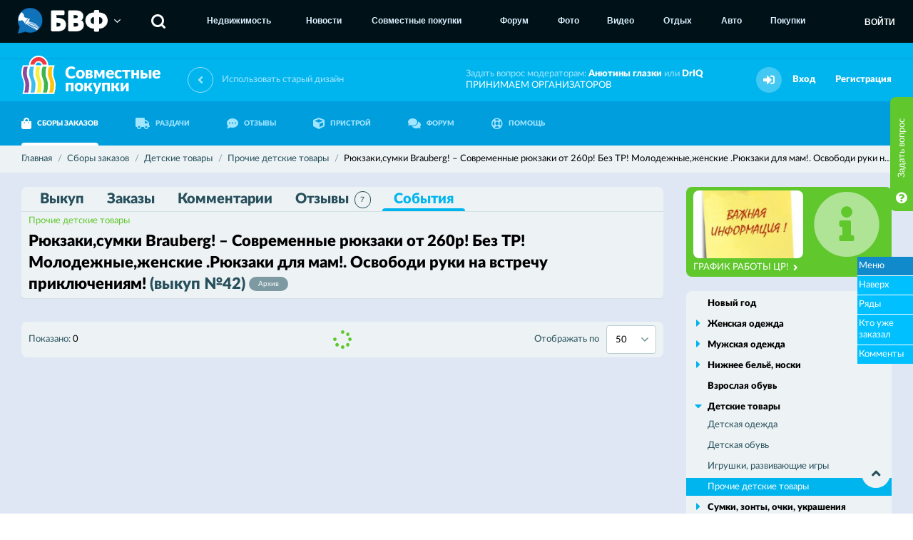

--- FILE ---
content_type: text/html; charset=utf-8
request_url: https://sp.bvf.ru/purchase/detskiet/detskprochie/620466/feed/
body_size: 8661
content:
<!DOCTYPE html>
<html>
<head>
<meta http-equiv="Content-Type" content="text/html; charset=utf-8"> 
<meta name="description" content="Купить Рюкзаки,сумки Brauberg! по низким ценам в совместной закупке. Выгодные предложения закупок на сайте совместных покупок в Воронеже и Черноземье." />
<meta name="keywords" content="" />

<meta property="og:title" content="Рюкзаки,сумки Brauberg! – Современные рюкзаки от 260р! Без ТР! Молодежные,женские .Рюкзаки для мам!. Освободи руки на встречу приключениям! (выкуп №42) - совместные закупки. Оставить заказ на sp.bvf.ru по оптовой цене." />
<meta property="og:description" content="Купить Рюкзаки,сумки Brauberg! по низким ценам в совместной закупке. Выгодные предложения закупок на сайте совместных покупок в Воронеже и Черноземье." />
<meta property="og:image" content="http://sp.bvf.ru/image/photos/c9/8e/6a/39959556_s2.jpg" />

<meta id="metaViewport" name="viewport" content="width=device-width, maximum-scale=2.0, user-scalable=yes" />
<link rel="apple-touch-icon" sizes="180x180" href="/apple-touch-icon.png">
<link rel="icon" type="image/png" sizes="32x32" href="/favicon-32x32.png">
<link rel="icon" type="image/png" sizes="16x16" href="/favicon-16x16.png">
<link rel="manifest" href="/site.webmanifest">
<meta name="msapplication-TileColor" content="#00B5EE">
<meta name="theme-color" content="#00B5EE">

<noscript><meta http-equiv="refresh" content="0; URL=/nojs.html"></noscript>
<!--[if lt IE 9]><meta http-equiv="refresh" content="0; URL=/nojs.html"><![endif]-->
<meta name='yandex-verification' content='7c2637515f5ebc5e' />
<meta name='wmail-verification' content='ef768e8eb195cf9f' />
<meta name="google-site-verification" content="MNF_Ve53PDlIA8NyPO24Nx0frrPpMf355LITv8vyjB4" />

<script>
var User = {"userid":0,"username":"","securitytoken":"guest","avatar":{"url":false,"updated":false}};
</script>


<link rel="shortcut icon" type="image/x-icon" href="/favicon.ico" />
<title>Рюкзаки,сумки Brauberg! – Современные рюкзаки от 260р! Без ТР! Молодежные,женские .Рюкзаки для мам!. Освободи руки на встречу приключениям! (выкуп №42) - совместные закупки. Оставить заказ на sp.bvf.ru по оптовой цене.</title>
<link href="/css/fontawesome/all.css" rel="stylesheet" type="text/css" />
<link href="/css/fontawesome/v4-shims.css" rel="stylesheet" type="text/css" />
<link href="/assets7851/css/style.css" rel="stylesheet" type="text/css" />
<link href="/assets7851/css/fix.css" rel="stylesheet" type="text/css" />
<link href="/assets7851/css/schmuck.css" rel="stylesheet" type="text/css" />
<link href="/ajax/blocks/css/" rel="stylesheet" type="text/css" />
<link href="/img/emojione/sprites/emojione-sprite-24.min.css" rel="stylesheet" type="text/css" />

<script type="text/javascript" src="/js/jquery-3.2.1.min.js"></script>
<script type="text/javascript" src="/js/jquery.fancybox.min.js"></script>
<script type="text/javascript" src="/js/jquery-ui.js"></script>
<script type="text/javascript" src="/js/js.cookie.js"></script>
<script type="text/javascript" src="/js/libs.js"></script>
<script type="text/javascript" src="/js/autosize.min.js"></script>
<script type="text/javascript" src="/js/popup.js"></script>
<script type="text/javascript" src="/js/makeup.js"></script>
<script type="text/javascript" src="/assets7851/js/logic.js"></script>
<script type="text/javascript" src="/js/emojione.min.js"></script>
<script type="text/javascript" src="/js/emojionearea.js"></script>
<script type="text/javascript" src="https://yastatic.net/share2/share.js"></script>

</head>
<body>
<!-- Yandex.Metrika counter ALL PROJECTS -->
<script type="text/javascript">
(function (d, w, c) {
    (w[c] = w[c] || []).push(function() {
        try {
            w.yaCounter27192032 = new Ya.Metrika({id:27192032,
                    clickmap:true,
                    trackLinks:true,
                    accurateTrackBounce:true});
        } catch(e) { }
    });

    var n = d.getElementsByTagName("script")[0],
        s = d.createElement("script"),
        f = function () { n.parentNode.insertBefore(s, n); };
    s.type = "text/javascript";
    s.async = true;
    s.src = (d.location.protocol == "https:" ? "https:" : "http:") + "//mc.yandex.ru/metrika/watch.js";

    if (w.opera == "[object Opera]") {
        d.addEventListener("DOMContentLoaded", f, false);
    } else { f(); }
})(document, window, "yandex_metrika_callbacks");
</script>
<noscript><div><img src="//mc.yandex.ru/watch/27192032" style="position:absolute; left:-9999px;" alt="" /></div></noscript>
<!-- /Yandex.Metrika counter -->

<!-- Yandex.Metrika counter -->
<script type="text/javascript">
(function (d, w, c) {
    (w[c] = w[c] || []).push(function() {
        try {
            w.yaCounter27193739 = new Ya.Metrika({id:27193739,
                    webvisor:true,
                    clickmap:true,
                    trackLinks:true,
                    accurateTrackBounce:true});
        } catch(e) { }
    });

    var n = d.getElementsByTagName("script")[0],
        s = d.createElement("script"),
        f = function () { n.parentNode.insertBefore(s, n); };
    s.type = "text/javascript";
    s.async = true;
    s.src = (d.location.protocol == "https:" ? "https:" : "http:") + "//mc.yandex.ru/metrika/watch.js";

    if (w.opera == "[object Opera]") {
        d.addEventListener("DOMContentLoaded", f, false);
    } else { f(); }
})(document, window, "yandex_metrika_callbacks");
</script>
<noscript><div><img src="//mc.yandex.ru/watch/27193739" style="position:absolute; left:-9999px;" alt="" /></div></noscript>
<!-- /Yandex.Metrika counter -->

<!-- Rating@Mail.ru counter -->
<script type="text/javascript">
var _tmr = _tmr || [];
_tmr.push({id: "2068878", type: "pageView", start: (new Date()).getTime()});
(function (d, w) {
   var ts = d.createElement("script"); ts.type = "text/javascript"; ts.async = true;
   ts.src = (d.location.protocol == "https:" ? "https:" : "http:") + "//top-fwz1.mail.ru/js/code.js";
   var f = function () {var s = d.getElementsByTagName("script")[0]; s.parentNode.insertBefore(ts, s);};
   if (w.opera == "[object Opera]") { d.addEventListener("DOMContentLoaded", f, false); } else { f(); }
})(document, window);
</script><noscript><div style="position:absolute;left:-10000px;">
<img src="//top-fwz1.mail.ru/counter?id=2068878;js=na" style="border:0;" height="1" width="1" alt="Рейтинг@Mail.ru" />
</div></noscript>
<!-- //Rating@Mail.ru counter -->

<!-- Rating@Mail.ru counter -->
<script type="text/javascript">
var _tmr = _tmr || [];
_tmr.push({id: "838262", type: "pageView", start: (new Date()).getTime()});
(function (d, w) {
   var ts = d.createElement("script"); ts.type = "text/javascript"; ts.async = true;
   ts.src = (d.location.protocol == "https:" ? "https:" : "http:") + "//top-fwz1.mail.ru/js/code.js";
   var f = function () {var s = d.getElementsByTagName("script")[0]; s.parentNode.insertBefore(ts, s);};
   if (w.opera == "[object Opera]") { d.addEventListener("DOMContentLoaded", f, false); } else { f(); }
})(document, window);
</script><noscript><div style="position:absolute;left:-10000px;">
<img src="//top-fwz1.mail.ru/counter?id=838262;js=na" style="border:0;" height="1" width="1" alt="Рейтинг@Mail.ru" />
</div></noscript>
<!-- //Rating@Mail.ru counter -->

<!-- Rating@Mail.ru counter-->
<script type="text/javascript">
var _tmr = window._tmr || (window._tmr = []);
_tmr.push({id: "2769349", type: "pageView", start: (new Date()).getTime()});
(function (d, w, id) {
  if (d.getElementById(id)) return;
  var ts = d.createElement("script"); ts.type = "text/javascript"; ts.async = true; ts.id = id;
  ts.src = (d.location.protocol == "https:" ? "https:" : "http:") + "//top-fwz1.mail.ru/js/code.js";
  var f = function () {var s = d.getElementsByTagName("script")[0]; s.parentNode.insertBefore(ts, s);};
  if (w.opera == "[object Opera]") { d.addEventListener("DOMContentLoaded", f, false); } else { f(); }
})(document, window, "topmailru-code");
</script><noscript><div style="position:absolute;left:-10000px;">
<img src="//top-fwz1.mail.ru/counter?id=2769349;js=na" style="border:0;" height="1" width="1" 
alt="Рейтинг@Mail.ru" />
</div></noscript>
<!-- //Rating@Mail.ru counter -->

<!-- BVFMENU BEGIN -->
<div id="BVFMenuV2">
	<script>jQuery.getScript('https://service.bvf.ru/listen/bvfmenuv2/?userid=0&securitytoken=guest');</script>
</div>
<!-- BVFMENU END -->


<div class="top">
	<div class="wrapper">
		<div class="top-blocks">
			<div style="padding-top: 60px; width: 100%;">
	<div style="margin: 3px auto; width: 728px;">
		<ins data-revive-zoneid="94" data-revive-id="ccbcedc91e937f5014b300b648a645f8"></ins>
		<script async src="https://bvf.ru/ox/www/delivery/asyncjs.php"></script>
	</div>
	<div style="margin: 3px auto; width: 800px;">
		<ins data-revive-zoneid="80" data-revive-id="ccbcedc91e937f5014b300b648a645f8"></ins>
		<script async src="https://bvf.ru/ox/www/delivery/asyncjs.php"></script>
	</div>
	
	<div style="margin: 3px auto; width: 800px;">
		<ins data-revive-zoneid="108" data-revive-id="ccbcedc91e937f5014b300b648a645f8"></ins>
		<script async src="https://bvf.ru/ox/www/delivery/asyncjs.php"></script>
	</div>
	
	<div style="width: 930px; margin: 0 auto;">
	
		<div style="float: left; margin: 0 5px;">
			<ins data-revive-zoneid="105" data-revive-id="ccbcedc91e937f5014b300b648a645f8"></ins>
			<script async src="https://bvf.ru/ox/www/delivery/asyncjs.php"></script>
		</div>
		
		<div style="float: left; margin: 0 5px;">
			<ins data-revive-zoneid="106" data-revive-id="ccbcedc91e937f5014b300b648a645f8"></ins>
			<script async src="https://bvf.ru/ox/www/delivery/asyncjs.php"></script>
		</div>
		
		<div style="float: left; margin: 0 5px;">
			<ins data-revive-zoneid="107" data-revive-id="ccbcedc91e937f5014b300b648a645f8"></ins>
			<script async src="https://bvf.ru/ox/www/delivery/asyncjs.php"></script>
		</div>
		
		<div class="clear"></div>
	</div>
	
</div>
		</div>
	</div>
</div>
<header class="header " id="top">
	<div class="header-first">
		<div class="wrapper">
			<a href="/" class="logo">
				<img src="/img/logo.png" alt="Совместные покупки">
				<span class="logo-text">
					Совместные
					<br>
					покупки
				</span>
			</a>
			<a href="http://sp2.bvf.ru/r/?url=%2Fpurchase%2Fdetskiet%2Fdetskprochie%2F620466%2Ffeed%2F" class="link-back-version">
	<i class="fa fa-angle-left"></i>
	<span class="link-back-version-text">
		Использовать старый дизайн
	</span>
</a>
			<div class="header-right">
				<div class="header-text">
					Задать вопрос модераторам: <a href="#" class="black js-private" data-recipient="98172">Анютины глазки</a> или <a href="#" class="black js-private" data-recipient="6">DrIQ</a><br>
					<a href="https://docs.google.com/forms/d/1IWT0A_-IE2LqncQ5sWzA_NmwWrzYYlzheB75Lj95VTk/edit" target="_blank">
						ПРИНИМАЕМ ОРГАНИЗАТОРОВ
					</a>
				</div>
				
				
				<div class="header-alert hidden">
					<a href="#" class="header-alert-button">
						<i class="fa fa-bell"></i>
					</a>
				</div>
				
				<div class="header-user">
	<div class="header-user-acts">
		<div class="header-alert">
			<button type="button" class="header-alert-button">
				<i class="fa fa-sign-in"></i>
			</button>
		</div>
		<a href="/login/" class="header-user-link">
			Вход
		</a>
		<a href="/reg/register/" class="header-user-link" title="Пройти несложную регистрацию">
			Регистрация
		</a>
	</div>
</div>
			</div>
		</div>
	</div>
	<div class="header-second">
		<div class="wrapper">
			<nav class="nav ">
				<ul>
					<li>
						<a href="/purchase/" class="nav-link active">
							<i class="fa fa-shopping-bag"></i>
							СБОРЫ ЗАКАЗОВ
						</a>
					</li>
					<li>
						<a href="/cabinet/distrib/my/" class="nav-link ">
							<i class="fa fa-truck"></i>
							РАЗДАЧИ
						</a>
					</li>
					<li>
						<a href="/feedback/" class="nav-link ">
							<i class="fa fa-commenting"></i>
							ОТЗЫВЫ
						</a>
					</li>
					<li>
						<a href="/pristrom/" class="nav-link ">
							<i class="fa fa-cube"></i>
							ПРИСТРОЙ
						</a>
					</li>
					<li>
						<a href="http://bvf.ru/forum/forumdisplay.php?f=578" target="_blank" class="nav-link">
							<i class="fa fa-comments"></i>
							ФОРУМ
						</a>
					</li>
					<li>
						<a href="/help/" class="nav-link ">
							<i class="fa fa-life-ring"></i>
							ПОМОЩЬ
						</a>
					</li>
					
				</ul>
			</nav>
			
		</div>
	</div>
</header>

<div class="breadcrumb-section">
	<div class="wrapper">
		<div class="breadcrumb" itemscope itemtype="http://data-vocabulary.org/Breadcrumb">
    <a href="/" itemprop="url">
        <span itemprop="title">Главная</span>
    </a>
    <span itemprop="child" itemscope itemtype="http://data-vocabulary.org/Breadcrumb">
    <a href="/purchase/" itemprop="url">
    <span itemprop="title">Сборы заказов</span>
</a>
    <span itemprop="child" itemscope itemtype="http://data-vocabulary.org/Breadcrumb">
    <a href="/purchase/detskiet/" itemprop="url">
    <span itemprop="title">Детские товары</span>
</a>
    <span itemprop="child" itemscope itemtype="http://data-vocabulary.org/Breadcrumb">
    <a href="/purchase/detskiet/detskprochie/" itemprop="url">
    <span itemprop="title">Прочие детские товары</span>
</a>
    <span itemprop="child" itemscope itemtype="http://data-vocabulary.org/Breadcrumb">
    <span itemprop="title">Рюкзаки,сумки Brauberg! – Современные рюкзаки от 260р! Без ТР! Молодежные,женские .Рюкзаки для мам!. Освободи руки на встречу приключениям! (выкуп №42)</span>
    
</span>
</span>
</span>
</span>
</div>
	</div>
</div>

<div class="optional">
	<div class="optional-in">
		<div class="wrapper">
		
			<div class="left">
				<div class="some-block archive short" id="mainInfo">
	<div class="some-block-sections js-sticky">
		<ul>
			<li>
				<a href="/purchase/detskiet/detskprochie/620466/" class="js-contentTab ">
					Выкуп
				</a>
			</li>
			<li>
				<a href="/purchase/detskiet/detskprochie/620466/orders/" class="js-contentTab ">
					Заказы
					<span class="some-block-sections-num hidden">0</span>
				</a>
			</li>
			<li>
				<a href="/purchase/detskiet/detskprochie/620466/comments/" class="js-contentTab ">
					Комментарии
					<span class="some-block-sections-num js-countComment hidden">0</span>
				</a>
			</li>
			<li>
				<a href="/feedback/detskiet/detskprochie/6209/">
					Отзывы
					<span class="some-block-sections-num ">7</span>
				</a>
			</li>
			<li>
				<a href="/purchase/detskiet/detskprochie/620466/feed/" class="js-contentTab active">
					События
				</a>
			</li>
		</ul>
	</div>

	<div class="some-block-main">
		<div class="some-block-main-heading">
			<a href="/purchase/detskiet/detskprochie/" class="some-block-main-category">
				Прочие детские товары
			</a>
			<div class="flex-right">
				
			</div>
		</div>
		<div class="some-block-main-title h-inherit">
			<h2>
				Рюкзаки,сумки Brauberg! – Современные рюкзаки от 260р! Без ТР! Молодежные,женские .Рюкзаки для мам!. Освободи руки на встречу приключениям! <span class="grey">(выкуп&nbsp;№42)</span>
				<span class="text-label">
					Архив
				</span>
			</h2>
			
			
			
		</div>
	</div>

	<div class="some-block-user">
	    <div class="user-block in-col">
            <div class="user-block-image image-round s48">
                <img src="//bvf.ru/forum/customavatars/avatar98991_9.gif" alt="ViTATA">
            </div>
            <div class="user-block-content">
                <div class="meta in-row">
                    <div class="meta-name">
                        Организатор:
                    </div>
                    <div class="meta-value">
                        <a href="/profile/98991/" class="black">
                            ViTATA
                        </a>
                    </div>
                </div>
            </div>
            <div class="flex-right">
            	<button type="button" class="button-icon js-private js-tooltip" title="Написать личное сообщение ViTATA" data-recipient="98991" data-ransom="620466">
                    <i class="fa fa-envelope" aria-hidden="true"></i>
                </button>
                
                <div class="reputation js-reputation " data-userid="98991">
    
    <div class="reputation-block">
        
        <div class="user-block-meta">
            <div class="text-icons">
                <div class="text-icons-in">
                    <div class="text-icon">
    <button type="button" class="fa fa-thumbs-up js-thanks js-tooltip" title="Поблагодарить пользователя" disabled="disabled"></button>
    <a href="/thanks/to/98991/" class="js-tooltip" title="Благодарности пользователя">252</a>
</div>
                    
                    
                </div>
            </div>
        </div>
    </div>
</div>
            </div>
        </div>
        
        <div class="flex-right">
            <div class="user-block-actions">
            	
                
                
            </div>
        </div>
    </div>
    
    <div class="some-block-details">
		<div class="meta in-row">
	<div class="meta-name">
		Работа орагнизатора:
	</div>
	<div class="stars" data-purchase="6209" data-type="1">
    <button type="button" class="js-rating fa fa-star active " data-ball="1"></button><button type="button" class="js-rating fa fa-star active " data-ball="2"></button><button type="button" class="js-rating fa fa-star active " data-ball="3"></button><button type="button" class="js-rating fa fa-star active " data-ball="4"></button><button type="button" class="js-rating fa fa-star-half-alt active " data-ball="5"></button>
    <button class="stars-text js-tooltip " title="Рейтинг закупки">
        4.8
    </button>
</div>
</div><div class="meta in-row">
	<div class="meta-name">
		Сроки доставки:
	</div>
	<div class="stars" data-purchase="6209" data-type="2">
    <button type="button" class="js-rating fa fa-star active " data-ball="1"></button><button type="button" class="js-rating fa fa-star active " data-ball="2"></button><button type="button" class="js-rating fa fa-star active " data-ball="3"></button><button type="button" class="js-rating fa fa-star active " data-ball="4"></button><button type="button" class="js-rating fa fa-star active " data-ball="5"></button>
    <button class="stars-text js-tooltip " title="Рейтинг закупки">
        5.0
    </button>
</div>
</div><div class="meta in-row">
	<div class="meta-name">
		Ожидание-реальность (качество товара):
	</div>
	<div class="stars" data-purchase="6209" data-type="3">
    <button type="button" class="js-rating fa fa-star active " data-ball="1"></button><button type="button" class="js-rating fa fa-star active " data-ball="2"></button><button type="button" class="js-rating fa fa-star active " data-ball="3"></button><button type="button" class="js-rating fa fa-star active " data-ball="4"></button><button type="button" class="js-rating fa fa-star active " data-ball="5"></button>
    <button class="stars-text js-tooltip " title="Рейтинг закупки">
        5.0
    </button>
</div>
</div>
	</div>

	<div class="some-block-details">

		<div class="meta in-row">
			<div class="meta-name">
                <span class="meta-name-span">
                    Собрано:
                    <span class="black">0%</span>
                </span>
                
				
			</div>
			<div class="progressbar">
				<div class="progressbar-done" style="width: 0%"></div>
			</div>
		</div>

		<div class="meta in-row">
			<div class="meta-name">
				Минимум:
			</div>
			<div class="meta-value">
				<span class="black">2000</span>
				<i class="fa fa-ruble"></i>
			</div>
		</div>

		<div class="meta in-row">
			<div class="meta-name">
				Оргсбор:
			</div>
			<div class="meta-value">
				<span class="black">16%</span>
			</div>
		</div>
	</div>

	<div class="some-block-actions">
	    <a href="/purchase/direct/6209/" class="text-icon">
	        <i class="fa fa-chain"></i>
        	Постоянная ссылка
        </a>
        <div class="some-block-actions-frame">
            <span id="yaShare"></span>

<script type="text/javascript">
$(function(){
	if (typeof(Ya) != 'undefined'){
		Ya.share2('yaShare', {
			content: {
				url: 'http://sp.bvf.ru/purchase/detskiet/detskprochie/620466/',
		        title: 'Рюкзаки,сумки Brauberg! – Современные рюкзаки от 260р! Без ТР! Молодежные,женские .Рюкзаки для мам!. Освободи руки на встречу приключениям! (выкуп №42) [sp.bvf.ru]',
		        description: 'Рюкзаки,сумки Brauberg! – Современные рюкзаки от 260р! Без ТР! Молодежные,женские .Рюкзаки для мам!. Освободи руки на встречу приключениям! (выкуп №42) [sp.bvf.ru]',
		        image: 'http://sp.bvf.ru/image/photos/c9/8e/6a/39959556_s2.jpg'
			},
			theme: {
				services: 'vkontakte,facebook,odnoklassniki,gplus,twitter',
				counter: true,
				lang: 'ru',
				limit: 5,
				size: 's',
				bare: false
		    }
		});
	}
});
</script>
        </div>
        
        <div class="meta-stack">
	        <div class="meta">
				<div class="meta-name">
					Выкуп открыт:
				</div>
				<div class="meta-value">
					02 апр. 2024
				</div>
			</div>
			<div class="meta">
	<div class="meta-name">
		Стоп:
	</div>
	<div class="meta-value">
		Не указан
	</div>
</div>
<div class="meta">
	<div class="meta-name">
		Остановлен:
	</div>
	<div class="meta-value">
		05 мая 2024 в&nbsp;11:59
	</div>
</div>
			<div class="meta disabled">
	<div class="meta-name">
		В архиве с
	</div>
	<div class="meta-value">
		24 мая 2024 в&nbsp;20:34
	</div>
</div>
		</div>
		
		<div class="flex-right">
			<div class="text-icons">
				<div class="text-icons-in">
					<div class="text-icon ">
						<i class="fa fa-eye js-tooltip" aria-hidden="true" title="Количество просмотров"></i>
						<span>44892</span>
					</div>
					<button type="button" class="text-icon no-hover  " data-type="1" data-item="6209">
						<i class="fa fa-heart js-tooltip" aria-hidden="true" title="Количество подписок на закупку"></i>
						<span>209</span>
					</button>
					<div class="text-icon hidden">
						<i class="fa fa-list js-tooltip" aria-hidden="true" title="Количество заказов"></i>
						<span>0</span>
					</div>
					<div class="text-icon hidden">
						<i class="fa fa-commenting js-tooltip" aria-hidden="true" title="Количество комментариев"></i>
						<span class="js-countComment">0</span>
					</div>
				</div>
			</div>
			
            <button type="button" class="button filled green js-addOrder">
                Сделать заказ
            </button>
        </div>
	</div>

</div>

<div id="tabContent">
	<div class="some-blocks2 js-list" data-ransom="620466" data-mode="">
	<div class="optional-white loader">
		<div class="loader-icon">
			<i class="fa fa-spinner fa-pulse"></i>
		</div>
	</div>
</div>

<div class="optional-white">
	<div class="catalog-meta js-loader ">
		<div class="catalog-meta-side">
			<span class="grey">Показано:</span>&nbsp;<span class="js-current">0</span>
		</div>

		<div class="catalog-meta-center">
			<div class="button-loader">
				<div class="button-loader-button">
					<button type="button" class="button p40 filled green js-button" disabled="disabled">
						Показать еще
					</button>
					
				</div>
				<div class="button-loader-icon">
					<i class="fa fa-spinner fa-pulse"></i>
				</div>
			</div>
		</div>

		<div class="catalog-meta-side">
			<div class="catalog-meta-side-in">
				<div class="view-count">
					<div class="view-count-text">
						Отображать по
					</div>
					<div class="view-count-select">
						<select name="limit" data-width="70px">
							 <option  value="20" >20</option> <option selected="selected" value="50" >50</option> <option  value="100" >100</option>
						</select>
					</div>
				</div>
			</div>
		</div>

	</div>
</div>

<script>
$(function(){
	//События
	Feed.List();
});
</script>
</div>

<div class="fly_menu ext1">
	<span>Меню</span>
	<div class="items">
		<a href="#mainInfo" class="js-anchor">Наверх</a>
	    <a href="/purchase/detskiet/detskprochie/620466/#seriesList" class="js-contentTab">Ряды</a>
	    <a href="/purchase/detskiet/detskprochie/620466/orders/" class="js-contentTab">Кто уже заказал</a>
	    <a href="/purchase/detskiet/detskprochie/620466/comments/" class="js-contentTab">Комменты</a>
	</div>
</div>

<script>
$(function(){
	Purchase.View();
});
</script>
			</div>
			
			<div class="right">
				<div class="right-message green">
	<div class="right-message-image">
		<a href="/announce/65/?from=banner">
			<img src="/image/photos/76/08/49/42141012_s3.jpg">
		</a>
	</div>
	<a href="/announce/65/?from=banner" class="right-message-button">
		ГРАФИК РАБОТЫ ЦР!
		<i class="fa fa-angle-right"></i>
	</a>
	<div class="right-message-icon up">
		<i class="fa fa-info-circle"></i>
	</div>
</div>
				
				<div class="sideMenu">
	<ul>
	<li class="single">
	<a href="/purchase/nyear/">Новый год</a>
	
</li><li class="">
	<a href="/purchase/zhenskayaodezhda/">Женская одежда</a>
	<ul>
	<li class="">
	<a href="/purchase/zhenskayaodezhda/kupalnikz/">Купальники</a>
	
</li><li class="">
	<a href="/purchase/zhenskayaodezhda/officestzh/">Офисный стиль</a>
	
</li><li class="">
	<a href="/purchase/zhenskayaodezhda/zhensverh/">Верхняя одежда</a>
	
</li><li class="">
	<a href="/purchase/zhenskayaodezhda/domashnyaa/">Домашняя и спортивная</a>
	
</li><li class="">
	<a href="/purchase/zhenskayaodezhda/golovnie/">Головные уборы, шарфы</a>
	
</li><li class="">
	<a href="/purchase/zhenskayaodezhda/beremenn/">Для беременных</a>
	
</li>
</ul>
</li><li class="">
	<a href="/purchase/muzhskayaod/">Мужская одежда</a>
	<ul>
	<li class="">
	<a href="/purchase/muzhskayaod/verhnaa/">Верхняя одежда</a>
	
</li>
</ul>
</li><li class="">
	<a href="/purchase/nizhnbe/">Нижнее бельё, носки</a>
	<ul>
	<li class="">
	<a href="/purchase/nizhnbe/noskis/">Носки</a>
	
</li>
</ul>
</li><li class="single">
	<a href="/purchase/vzroslob/">Взрослая обувь</a>
	
</li><li class="active">
	<a href="/purchase/detskiet/">Детские товары</a>
	<ul>
	<li class="">
	<a href="/purchase/detskiet/detskod/">Детская одежда</a>
	
</li><li class="">
	<a href="/purchase/detskiet/detskob/">Детская обувь</a>
	
</li><li class="">
	<a href="/purchase/detskiet/detskigr/">Игрушки, развивающие игры</a>
	
</li><li class="active">
	<a href="/purchase/detskiet/detskprochie/">Прочие детские товары</a>
	
</li>
</ul>
</li><li class="">
	<a href="/purchase/sumkiaccess/">Сумки, зонты, очки, украшения</a>
	<ul>
	<li class="">
	<a href="/purchase/sumkiaccess/ukrashenia/">Ювелирные украшения и бижутерия</a>
	
</li><li class="">
	<a href="/purchase/sumkiaccess/sumkiz/">Сумки</a>
	
</li><li class="">
	<a href="/purchase/sumkiaccess/ochkiss/">Очки</a>
	
</li>
</ul>
</li><li class="">
	<a href="/purchase/vsedladoma/">Всё для дома и дачи</a>
	<ul>
	<li class="">
	<a href="/purchase/vsedladoma/domtextil/">Домашний текстиль</a>
	
</li><li class="">
	<a href="/purchase/vsedladoma/rukodel/">Все для рукоделия</a>
	
</li><li class="">
	<a href="/purchase/vsedladoma/dachasad/">Дача, сад, огород</a>
	
</li><li class="">
	<a href="/purchase/vsedladoma/dombatovaya/">Бытовая техника</a>
	
</li><li class="">
	<a href="/purchase/vsedladoma/domposuda/">Посуда</a>
	
</li><li class="">
	<a href="/purchase/vsedladoma/interior/">Интерьер</a>
	
</li>
</ul>
</li><li class="single">
	<a href="/purchase/otdyhsport/">Все для отдыха и спорта</a>
	
</li><li class="single">
	<a href="/purchase/bytovayahimia/">Бытовая химия</a>
	
</li><li class="single">
	<a href="/purchase/parfume/">Парфюмерия, косметика</a>
	
</li><li class="">
	<a href="/purchase/inostrzakup/">Закупки с иностранных сайтов</a>
	<ul>
	<li class="">
	<a href="/purchase/inostrzakup/inostrodezhdaobu/">Одежда и обувь</a>
	
</li><li class="">
	<a href="/purchase/inostrzakup/taobao/">Taobao</a>
	
</li>
</ul>
</li><li class="">
	<a href="/purchase/produkty/">Продукты питания и всякие полезности</a>
	<ul>
	<li class="">
	<a href="/purchase/produkty/myasomolochn/">Мясомолочное</a>
	
</li><li class="">
	<a href="/purchase/produkty/sladosti/">Сладости</a>
	
</li><li class="">
	<a href="/purchase/produkty/prochie/">Прочие</a>
	
</li>
</ul>
</li><li class="">
	<a href="/purchase/prochietov/">Прочие товары, закупки с большим выбором товаров</a>
	<ul>
	<li class="">
	<a href="/purchase/prochietov/prochiezdorove/">Товары для красоты и здоровья</a>
	
</li><li class="">
	<a href="/purchase/prochietov/prochiezhivotn/">Товары для животных</a>
	
</li><li class="">
	<a href="/purchase/prochietov/suvenirs/">Сувениры</a>
	
</li>
</ul>
</li><li class="single">
	<a href="/purchase/blagotvor/">Благотворительные закупки</a>
	
</li><li class="single">
	<a href="/purchase/auto/">Всё для авто</a>
	
</li><li class="single">
	<a href="/purchase/pets/">Всё для животных</a>
	
</li><li class="single">
	<a href="/purchase/orgpristroy/">Пристрой от ОРГов</a>
	
</li><li class="single">
	<a href="/purchase/sadovod/">Садовод</a>
	
</li><li class="single">
	<a href="/purchase/blackfriday/">Чёрная пятница</a>
	
</li>
</ul>
</div>
				<div class="sideMenu simple">
	<ul>
		<li class="">
	<a href="http://bvf.ru/forum/showthread.php?t=583635" target="_blank">Рабочие моменты СП</a>
</li><li class="">
	<a href="/zr/" target="_blank">Графики работы ЦР</a>
</li><li class="">
	<a href="/deliveryman/" target="_blank">Телефоны доставщиков</a>
</li><li class="">
	<a href="https://online.sberbank.ru/CSAFront/index.do" target="_blank">Сбербанк-онлайн</a>
</li><li class="">
	<a href="https://t.me/spBVFru" target="_blank">Чат распродаж в ТГ</a>
</li><li class="">
	<a href="https://vk.com/spbvfru" target="_blank">Мы ВКОНТАКТЕ</a>
</li><li class="">
	<a href="https://www.facebook.com/groups/393137067507127/" target="_blank">Мы в Facebook</a>
</li><li class="">
	<a href="http://vrntube.ru/broadcast/spliz" target="_blank">Видео из ЦРС</a>
</li><li class="">
	<a href="/rules.html" target="_blank">Правила</a>
</li><li class="separator"></li><li class="">
	<a href="/levels/" target="">Уровни пользователей</a>
</li><li class="">
	<a href="/thanks/" target="">Благодарности</a>
</li>
	</ul>
</div>
			</div>
			
		</div>
	</div>
</div>

<footer class="footer-section">
	<div class="footer-first">
		<div class="wrapper">
			<div class="footer-left">
				<a href="/" class="logo small">
					<img src="/img/logo.png" alt="Совместные покупки">
					<span class="logo-text">
						Совместные
						<br>
						покупки
					</span>
				</a>
				<div class="footer-copyright">
					© 2026 Все права защищены
				</div>
				<a href="http://sp2.bvf.ru" class="link-back-version">
	<i class="fa fa-angle-left"></i>
	<span class="link-back-version-text">
		Старая версия сайта
	</span>
</a>
				<div class="soc-links">
					<div class="soc-links-in">
						<a href="https://vk.com/spbvfru" class="soc-link">
	<i class="fa fa-vk"></i>
</a><a href="https://t.me/spBVFru" class="soc-link">
	<i class="fa fa-telegram"></i>
</a><a href="https://www.facebook.com/groups/393137067507127/" class="soc-link">
	<i class="fa fa-facebook"></i>
</a>
						<button type="button" id="installPWA" class="soc-link hidden">
							<i class="fa fa-mobile"></i>
						</button>
					</div>
				</div>
			</div>
			<div class="footer-menu">
				<ul>
					<li><a href="/purchase/">СБОРЫ ЗАКАЗОВ</a></li>
					<li><a href="/distrib/">РАЗДАЧИ</a></li>
					<li><a href="/feedback/">ОТЗЫВЫ</a></li>
					<li><a href="/pristrom/">ПРИСТРОЙ</a></li>
					<li><a href="http://bvf.ru/forum/forumdisplay.php?f=578">ФОРУМ</a></li>
					<li><a href="/help/">ПОМОЩЬ</a></li>
					<li><a href="https://docs.google.com/forms/d/1IWT0A_-IE2LqncQ5sWzA_NmwWrzYYlzheB75Lj95VTk/edit" target="_blank">ПРИНИМАЕМ ОРГАНИЗАТОРОВ</a></li>
					<li><a href="/pvz/">ПРИГЛАШАЕМ ПУНКТЫ ВЫДАЧИ К СОТРУДНИЧЕСТВУ</a></li>
				</ul>
			</div>
			<div class="footer-links">
				<div class="footer-links-block">
					
				</div>
				<div class="footer-links-block">
	<ul>
		<li><a href="https://reklama.bvf.ru">Реклама</a></li><li><a href="/rules.html">Правила ресурса</a></li><li><a href="/offer/">Договор - оферта</a></li><li><a href="/inspection.html">Информация для проверяющих органов</a></li>
	</ul>
</div>
			</div>
			<div class="footer-right">
	<div class="footer-stats">
		<div class="footer-stat">
			<div class="footer-stat-name">
				Пользователей
				<br>
				на сайте:
			</div>
			<div class="popup-inner-parent to-top to-right">
				<button class="footer-stat-value popup-inner-trigger" type="button">
					311
				</button>
				<div class="popup-inner">
					<div class="popup-inner-in">
						<div class="users-string">
							<div class="scroller-wr">
								<div class="scroller">
									<div class="scroller-in">
										<div class="users-string-in">
											
										</div>
									</div>
								</div>
							</div>
						</div>
					</div>
				</div>
			</div>
		</div>
		<div class="footer-stat">
			<div class="footer-stat-name">
				Из них
				<br>
				организаторов:
			</div>
			<div class="popup-inner-parent to-top to-right">
				<button class="footer-stat-value popup-inner-trigger" type="button">
					23
				</button>
				<div class="popup-inner">
					<div class="popup-inner-in">
						<div class="users-string">
							<div class="scroller-wr">
								<div class="scroller">
									<div class="scroller-in">
										<div class="users-string-in">
											
										</div>
									</div>
								</div>
							</div>
						</div>
					</div>
				</div>
			</div>
		</div>
		<div class="footer-stat">
			<div class="footer-stat-name">
				На этой
				<br>
				странице
			</div>
			<div class="popup-inner-parent to-top to-right">
				<button class="footer-stat-value popup-inner-trigger" type="button">
					0
				</button>
				<div class="popup-inner">
					<div class="popup-inner-in">
						<div class="users-string">
							<div class="scroller-wr">
								<div class="scroller">
									<div class="scroller-in">
										<div class="users-string-in">
											
										</div>
									</div>
								</div>
							</div>
						</div>
					</div>
				</div>
			</div>
		</div>
	</div>
</div>
		</div>
	</div>
	<div class="footer-second">
		<div class="wrapper">
			<div class="footer-second-text">
				Сайт работает на движке
				<a href="http://sp4u.ru">СП-Протон</a>
			</div>
			<div class="footer-second-counter">
				<span class="counter">
<!-- Rating@Mail.ru logo -->
<a href="//top.mail.ru/jump?from=2068878">
<img src="//top-fwz1.mail.ru/counter?id=2068878;t=499;l=1" 
style="border:0;" height="31" width="88" alt="Рейтинг@Mail.ru" /></a>
<!-- //Rating@Mail.ru logo -->
</span>
		
<span class="counter">
<!-- Rating@Mail.ru logo -->
<a href="//top.mail.ru/jump?from=838262">
<img src="//top-fwz1.mail.ru/counter?id=838262;t=605;l=1" 
style="border:0;" height="40" width="88" alt="Рейтинг@Mail.ru" /></a>
<!-- //Rating@Mail.ru logo -->
</span>

<span class="counter">
<a href="//vrn.semantica.in/" style="display:inline-block;width:124px;height:36px;text-decoration:none;" title="Продвижение сайта в SEMANTICA">
<img src="//bvf.ru/img/semantica.png" width="124" height="36" alt="SEMANTICA" />
</a>
</span>
			</div>
			<div class="footer-second-right">
				<a href="https://apps.apple.com/us/app/совместные-покупки-бвф-сп-бвф/id1473791603?l=ru&ls=1" target="_blank" class="footer-second-button i-apple">
	App Store
</a>
				<a href="https://play.google.com/store/apps/details?id=ru.sp.bvf" target="_blank" class="footer-second-button i-play">
	Google Play
</a>
			</div>
		</div>
	</div>
</footer>

<button class="button-question js-askQuestion" type="button">
	<span class="button-question-text">
		<span class="button-question-text-in">
			Задать вопрос
		</span>
	</span>
	<i class="fa fa-question-circle"></i>
</button>

<a href="#top" class="button-to-top js-anchor">
	<i class="fa fa-angle-up"></i>
</a>










</body>
</html>

--- FILE ---
content_type: text/css
request_url: https://sp.bvf.ru/assets7851/css/schmuck/color.css
body_size: 1556
content:
@charset "UTF-8";

/*
ЗАТЕМНЕНИЕ ТЕКСТА НА САЙТЕ
*/

/*
#D4E1E5 -> #7D99A2
#BECCD0 -> #7D99A2
#7D99A2 -> #264E5B 
#264E5B -> #000000
*/

/*
#264E5B -> #000000
*/
body,
.base-color,
.breadcrumb,
.button-switch.active-right .button-switch-text:last-child,
.user-block-phone>span,
.detail-devil-cur p span,
.form-input-input,
.stat-table thead th.headerSortDown,
.stat-table thead th.headerSortUp,
.stat-table thead th.headerSortDown .fa,
.stat-table thead th.headerSortUp .fa {
	color: #000000;
}

/*
#7D99A2 -> #264E5B 
*/
.grey,
.meta-name,
.category-nav-heading-name,
.category-nav-block-list ul,
.social-promo-text,
.stars-text,
.reputation-label,
.text-icon,
.view-count-text,
.sideMenu li ul,
.some-block-sections a,
.some-block-sections .li-link,
.right-user-stats,
.breadcrumb a,
.sections-nav-action-text,
.button-switch-text:last-child,
.button-switch.active-right .button-switch-text,
.checkbox-text,
.ordered-list-row-text,
.ordered-list-num,
.item-block-num,
.text-icon > .fa.grey,
.stat-heading-bottom,
.form-label,
.yes-or-not-payed.no span,
.yes-or-not-payed-detail>div,
.user-block-phone,
.detail-devil-cur p,
.total-row-date,
.form-price-text,
.total-row-actions-date,
.total-block-name,
.total-block-note,
.date-plus-span span,
.date-plus-div>span,
.stat-table thead th {
	color: #264E5B;
}

.stars .fa {
	color: #BECCD0;
}

.sections-nav-list a,
.some-block-sections-num {
	border: 1px solid #264E5B;
	color: #264E5B;
}
.arrow-button {
	border: 1px solid #7D99A2;
}
.button.grey {
	border: 1px solid #7D99A2;
	color: #264E5B;
}

--- FILE ---
content_type: application/javascript
request_url: https://sp.bvf.ru/js/popup.js
body_size: 8584
content:
var JSPopup = {
	
	/**
	 * Подтверждение действия
	 * @param {string} message - Текст сообщения
	 * @param {function} callback - Функция обратного вызова при нажатии ОК
	 * @param {function} [cancel] - Функиця обратного вызова при нажатии Отмена
	 * @param {string} [title] - Заголовок окна
	 * @param {string} [item] - Название обрабатываемого элемента
	 * @param {string} [template] - Название шаблона
	 */
	Confirm : function(message, callback, cancel, title, item, template){
		
		var $tpl = JSPopup.getTemplate(template, 'ask', title, message, item);
		
		$tpl.find('.js-confirm').on('click', function(){
			callback();
			$(this).closest('.js-popup').find('.js-close').trigger('click');
			return false;
		});
		$tpl.find('.js-cancel').on('click', function(){
			if (typeof(cancel) == 'function'){
				cancel();
			}
			$(this).closest('.js-popup').find('.js-close').trigger('click');
			return false;
		});
		
		JSPopup.show($tpl);
	},
	
	/**
	 * Информационное сообщение
	 * @param {string} message - Текст сообщения
	 * @param {string} [title] - Заголовок окна
	 * @param {string} [template] - Название шаблона
	 */
	Alert : function(message, title, template){
		
		var $tpl = JSPopup.getTemplate(template, 'info', title, message);
		
		$tpl.find('.js-confirm').on('click', function(){
			$(this).closest('.js-popup').find('.js-close').trigger('click');
		})
		
		JSPopup.show($tpl);
	},
	
	/**
	 * Редирект
	 * @param {string} message - Текст сообщения
	 * @param {string} url - Адрес перенаправления
	 * @param {string} [title] - Заголовок окна
	 * @param {string} [template] - Название шаблона
	 */
	Redirect : function(message, url, title, template){

		var $tpl = JSPopup.getTemplate(template, 'info', title, message);
		
		$tpl.find('.js-confirm').on('click', function(){
			window.location.assign(url);
			return false;
		})
		
		JSPopup.show($tpl);
	},
	
	/**
	 * Асинхронный контент
	 * @param {string} url - Адрес обращение
	 * @param {object} [data] - Данные для передачи
	 * @param {function} [callback] - Функция обратного вызова после выполнения
	 */
	Ajax : function(url, data, callback){
		$.ajax({
			url: url,
			type: 'post',
			dataType: 'json',
			data: (typeof(data) != 'undefined') ? data : {},
			success: function(result){
				if (result && result.success == 1 && typeof(result.out) != 'undefined'){
					var $tpl = $(result.out);
					
					if (typeof(callback) == 'function'){ callback(result, $tpl); }
					
					JSPopup.show($tpl);
				} else {
					if (result && typeof(result.error) != 'undefined'){
						JSPopup.Alert(result.error);
					} else {
						JSPopup.Alert('Ошибка при загрузке контента');
					}
				}
			},
			error: function(){
				JSPopup.Alert('Ошибка при загрузке контента');
			}
		});
	},
	
	/**
	 * Отображение прелоадера
	 * @param {string} [message] - Текст сообщения
	 */
	Loader : function(message){
		
		var $tpl = JSPopup.getTemplate('loader', 'loader', 'Подождите', message);
		JSPopup.show($tpl);
	},
	
	Close : function(){
		$('.js-popup .js-close').trigger('click');
	},
	
	getTemplate : function(template, defaultTemplate, title, message, item){
		
		var tpl = JSPopup.tpl[defaultTemplate];
		
		if (typeof(title) == 'undefined'){
			title = 'Внимание!';
		}
		
		if (typeof(item) == 'undefined'){
			item = '';
		}
		
		if (typeof(template) != 'undefined'
			&&
			typeof(JSPopup.tpl[template]) != 'undefined'){
			tpl = JSPopup.tpl[template];
		}
		
		return $(tpl.template({
			title: title,
			item: item,
			message: message.replace(/\n/g, "<br/>\n")
		}));
	},
	
	show : function($tpl){
		$('BODY').addClass('lock').append($tpl);
		$tpl.fadeIn(200, function(){
			$tpl.find('button[autofocus]').focus();
		});
	},
	
	init : function(){
		$(document).on('click', '.js-popup .js-close', function(){
			$(this).closest('.popup-wr').fadeOut(100, function(){
				$(this).remove();
				if ($('.popup-wr').length == 0){
					$('BODY').removeClass('lock');
				}
			});
			return false;
		});
	},
	
	tpl : {
		info : `<div class="popup-wr"><div class="popup js-popup">
					<div class="popup-heading">
						<div class="popup-title">
							<i class="fa fa-info-circle"></i>
							{title}
						</div>
						<div class="flex-right">
							<button class="button-close js-close" type="button">
								<i class="fa fa-close"></i>
							</button>
						</div>
					</div>
					<div class="popup-content">
						<div class="popup-text">
							{message}
						</div>
						<div class="popup-buttons">
							<div class="flex-right">
								<button class="button filled green w176 js-confirm" type="button" autofocus>
									ОК
								</button>
							</div>
						</div>
					</div>
				</div></div>`,
		ask :  `<div class="popup-wr"><div class="popup js-popup">
					<div class="popup-heading">
						<div class="popup-title">
							<i class="fa fa-question-circle"></i>
							{title}
						</div>
						<div class="flex-right">
							<button class="button-close js-close" type="button">
								<i class="fa fa-close"></i>
							</button>
						</div>
					</div>
					<div class="popup-content">
						<div class="popup-text">
							<span class="black">
								{item}
							</span>
							{message}
						</div>
						<div class="popup-buttons">
							<button class="button grey w176 js-cancel" type="button">
								Отмена
							</button>
							<div class="flex-right">
								<button class="button filled green w176 js-confirm" type="button" autofocus>
									ОК
								</button>
							</div>
						</div>
					</div>
				</div></div>`,
		save : `<div class="popup-wr"><div class="popup js-popup">
					<div class="popup-heading">
						<div class="popup-title">
							<i class="fa fa-question-circle"></i>
							{title}
						</div>
						<div class="flex-right">
							<button class="button-close js-close" type="button">
								<i class="fa fa-close"></i>
							</button>
						</div>
					</div>
					<div class="popup-content">
						<div class="popup-text">
							<span class="black">
								{item}
							</span>
							{message}
						</div>
						<div class="popup-buttons">
							<button class="button grey w176 js-cancel" type="button">
								Отменить
							</button>
							<div class="flex-right">
								<button class="button filled green w176 js-confirm" type="button" autofocus>
									Сохранить
								</button>
							</div>
						</div>
					</div>
				</div></div>`,
		del : `<div class="popup-wr"><div class="popup js-popup">
					<div class="popup-heading">
						<div class="popup-title">
							<i class="fa fa-trash"></i>
							{title}
						</div>
						<div class="flex-right">
							<button class="button-close js-close" type="button">
								<i class="fa fa-close"></i>
							</button>
						</div>
					</div>
					<div class="popup-content">
						<div class="popup-text">
							<span class="black">
								{item}
							</span>
							{message}
						</div>
						<div class="popup-buttons">
							<button class="button grey w176 js-cancel" type="button">
								Отменить
							</button>
							<div class="flex-right">
								<button class="button filled red w176 js-confirm" type="button" autofocus>
									Удалить
								</button>
							</div>
						</div>
					</div>
				</div></div>`,
		loader : `<div class="popup-wr"><div class="popup js-popup">
					<div class="popup-heading">
						<div class="popup-title">
							<i class="fa fa-info-circle"></i>
							{title}
						</div>
						<div class="flex-right hidden">
							<button class="button-close js-close" type="button">
								<i class="fa fa-close"></i>
							</button>
						</div>
					</div>
					<div class="popup-content">
						<div class="popup-text">
							{message}
						</div>
						<div class="popup-buttons loader">
							<i class="fa fa-spinner fa-pulse"></i>
						</div>
					</div>
				</div></div>`,
	}
};